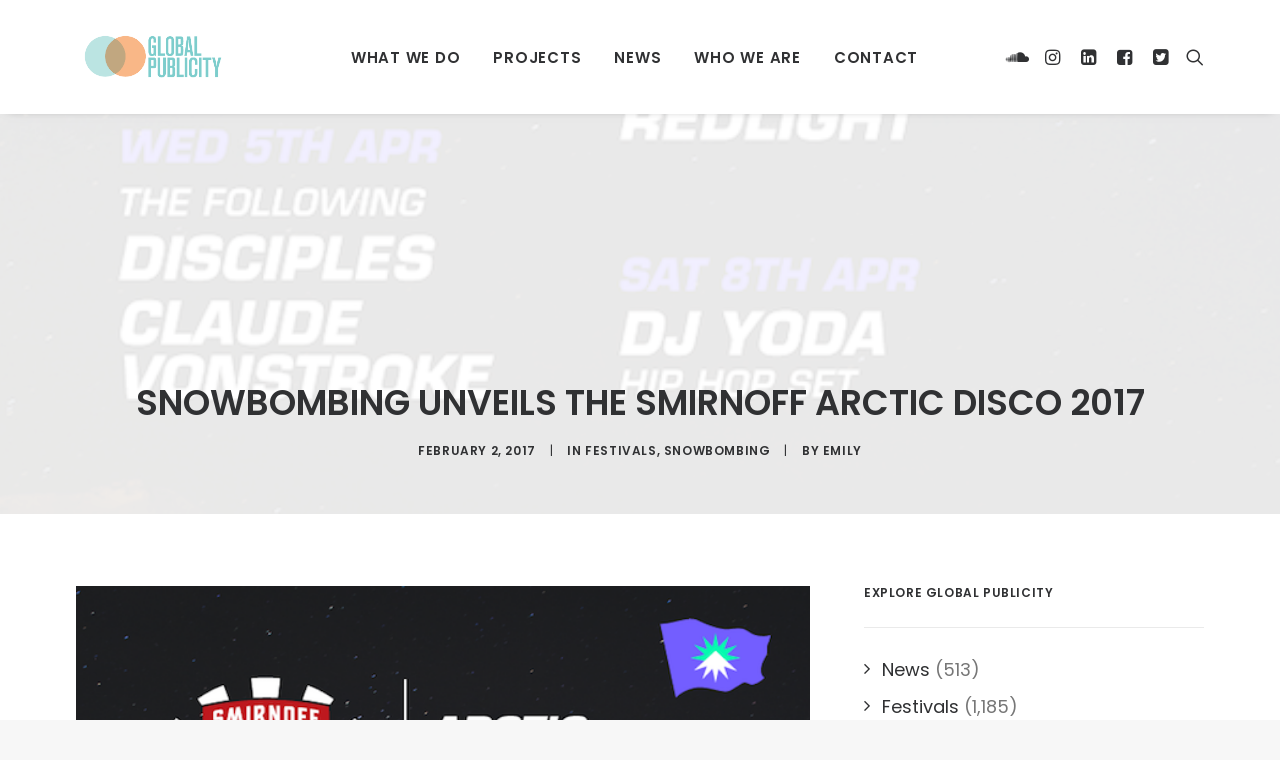

--- FILE ---
content_type: text/html; charset=UTF-8
request_url: http://www.globalpublicity.co.uk/snowbombing-unveils-smirnoff-arctic-disco-2017/
body_size: 19107
content:
<!DOCTYPE html>
<html class="no-touch" lang="en-GB" xmlns="http://www.w3.org/1999/xhtml">
<head>
<meta http-equiv="Content-Type" content="text/html; charset=UTF-8">
<meta name="viewport" content="width=device-width, initial-scale=1">
<link rel="profile" href="http://gmpg.org/xfn/11">
<link rel="pingback" href="http://www.globalpublicity.co.uk/xmlrpc.php">
<meta name='robots' content='index, follow, max-image-preview:large, max-snippet:-1, max-video-preview:-1' />
	<style>img:is([sizes="auto" i], [sizes^="auto," i]) { contain-intrinsic-size: 3000px 1500px }</style>
	
	<!-- This site is optimized with the Yoast SEO plugin v24.9 - https://yoast.com/wordpress/plugins/seo/ -->
	<title>SNOWBOMBING UNVEILS THE SMIRNOFF ARCTIC DISCO 2017 - Global Publicity</title>
	<link rel="canonical" href="http://www.globalpublicity.co.uk/snowbombing-unveils-smirnoff-arctic-disco-2017/" />
	<meta property="og:locale" content="en_GB" />
	<meta property="og:type" content="article" />
	<meta property="og:title" content="SNOWBOMBING UNVEILS THE SMIRNOFF ARCTIC DISCO 2017 - Global Publicity" />
	<meta property="og:description" content="Ever danced inside an igloo with the stars as your canvas and the world’s greatest DJs as your soundtrack? The [&hellip;]" />
	<meta property="og:url" content="http://www.globalpublicity.co.uk/snowbombing-unveils-smirnoff-arctic-disco-2017/" />
	<meta property="og:site_name" content="Global Publicity" />
	<meta property="article:publisher" content="https://www.facebook.com/globalpublicity" />
	<meta property="article:published_time" content="2017-02-02T13:52:30+00:00" />
	<meta property="article:modified_time" content="2017-02-08T19:12:20+00:00" />
	<meta property="og:image" content="http://www.globalpublicity.co.uk/wp-content/uploads/2017/02/SMIRNOFF-DISCO-TIMES-1000X700-V9.png" />
	<meta property="og:image:width" content="600" />
	<meta property="og:image:height" content="857" />
	<meta property="og:image:type" content="image/png" />
	<meta name="author" content="Emily" />
	<meta name="twitter:card" content="summary_large_image" />
	<meta name="twitter:creator" content="@globalpublicity" />
	<meta name="twitter:site" content="@globalpublicity" />
	<meta name="twitter:label1" content="Written by" />
	<meta name="twitter:data1" content="Emily" />
	<meta name="twitter:label2" content="Estimated reading time" />
	<meta name="twitter:data2" content="6 minutes" />
	<script type="application/ld+json" class="yoast-schema-graph">{"@context":"https://schema.org","@graph":[{"@type":"WebPage","@id":"http://www.globalpublicity.co.uk/snowbombing-unveils-smirnoff-arctic-disco-2017/","url":"http://www.globalpublicity.co.uk/snowbombing-unveils-smirnoff-arctic-disco-2017/","name":"SNOWBOMBING UNVEILS THE SMIRNOFF ARCTIC DISCO 2017 - Global Publicity","isPartOf":{"@id":"http://www.globalpublicity.co.uk/#website"},"primaryImageOfPage":{"@id":"http://www.globalpublicity.co.uk/snowbombing-unveils-smirnoff-arctic-disco-2017/#primaryimage"},"image":{"@id":"http://www.globalpublicity.co.uk/snowbombing-unveils-smirnoff-arctic-disco-2017/#primaryimage"},"thumbnailUrl":"http://www.globalpublicity.co.uk/wp-content/uploads/2017/02/SMIRNOFF-DISCO-TIMES-1000X700-V9.png","datePublished":"2017-02-02T13:52:30+00:00","dateModified":"2017-02-08T19:12:20+00:00","author":{"@id":"http://www.globalpublicity.co.uk/#/schema/person/e02a37dc668553957179ac434275a742"},"breadcrumb":{"@id":"http://www.globalpublicity.co.uk/snowbombing-unveils-smirnoff-arctic-disco-2017/#breadcrumb"},"inLanguage":"en-GB","potentialAction":[{"@type":"ReadAction","target":["http://www.globalpublicity.co.uk/snowbombing-unveils-smirnoff-arctic-disco-2017/"]}]},{"@type":"ImageObject","inLanguage":"en-GB","@id":"http://www.globalpublicity.co.uk/snowbombing-unveils-smirnoff-arctic-disco-2017/#primaryimage","url":"http://www.globalpublicity.co.uk/wp-content/uploads/2017/02/SMIRNOFF-DISCO-TIMES-1000X700-V9.png","contentUrl":"http://www.globalpublicity.co.uk/wp-content/uploads/2017/02/SMIRNOFF-DISCO-TIMES-1000X700-V9.png","width":600,"height":857},{"@type":"BreadcrumbList","@id":"http://www.globalpublicity.co.uk/snowbombing-unveils-smirnoff-arctic-disco-2017/#breadcrumb","itemListElement":[{"@type":"ListItem","position":1,"name":"Home","item":"http://www.globalpublicity.co.uk/"},{"@type":"ListItem","position":2,"name":"SNOWBOMBING UNVEILS THE SMIRNOFF ARCTIC DISCO 2017"}]},{"@type":"WebSite","@id":"http://www.globalpublicity.co.uk/#website","url":"http://www.globalpublicity.co.uk/","name":"Global Publicity","description":"Worldwide PR and communications for music, festivals and events","potentialAction":[{"@type":"SearchAction","target":{"@type":"EntryPoint","urlTemplate":"http://www.globalpublicity.co.uk/?s={search_term_string}"},"query-input":{"@type":"PropertyValueSpecification","valueRequired":true,"valueName":"search_term_string"}}],"inLanguage":"en-GB"},{"@type":"Person","@id":"http://www.globalpublicity.co.uk/#/schema/person/e02a37dc668553957179ac434275a742","name":"Emily","url":"http://www.globalpublicity.co.uk/author/emilyglobalpublicity-co-uk/"}]}</script>
	<!-- / Yoast SEO plugin. -->


<link rel='dns-prefetch' href='//fonts.googleapis.com' />
<link rel="alternate" type="application/rss+xml" title="Global Publicity &raquo; Feed" href="http://www.globalpublicity.co.uk/feed/" />
<link rel="alternate" type="application/rss+xml" title="Global Publicity &raquo; Comments Feed" href="http://www.globalpublicity.co.uk/comments/feed/" />
<script type="text/javascript">
/* <![CDATA[ */
window._wpemojiSettings = {"baseUrl":"https:\/\/s.w.org\/images\/core\/emoji\/15.0.3\/72x72\/","ext":".png","svgUrl":"https:\/\/s.w.org\/images\/core\/emoji\/15.0.3\/svg\/","svgExt":".svg","source":{"concatemoji":"http:\/\/www.globalpublicity.co.uk\/wp-includes\/js\/wp-emoji-release.min.js?ver=6.7.4"}};
/*! This file is auto-generated */
!function(i,n){var o,s,e;function c(e){try{var t={supportTests:e,timestamp:(new Date).valueOf()};sessionStorage.setItem(o,JSON.stringify(t))}catch(e){}}function p(e,t,n){e.clearRect(0,0,e.canvas.width,e.canvas.height),e.fillText(t,0,0);var t=new Uint32Array(e.getImageData(0,0,e.canvas.width,e.canvas.height).data),r=(e.clearRect(0,0,e.canvas.width,e.canvas.height),e.fillText(n,0,0),new Uint32Array(e.getImageData(0,0,e.canvas.width,e.canvas.height).data));return t.every(function(e,t){return e===r[t]})}function u(e,t,n){switch(t){case"flag":return n(e,"\ud83c\udff3\ufe0f\u200d\u26a7\ufe0f","\ud83c\udff3\ufe0f\u200b\u26a7\ufe0f")?!1:!n(e,"\ud83c\uddfa\ud83c\uddf3","\ud83c\uddfa\u200b\ud83c\uddf3")&&!n(e,"\ud83c\udff4\udb40\udc67\udb40\udc62\udb40\udc65\udb40\udc6e\udb40\udc67\udb40\udc7f","\ud83c\udff4\u200b\udb40\udc67\u200b\udb40\udc62\u200b\udb40\udc65\u200b\udb40\udc6e\u200b\udb40\udc67\u200b\udb40\udc7f");case"emoji":return!n(e,"\ud83d\udc26\u200d\u2b1b","\ud83d\udc26\u200b\u2b1b")}return!1}function f(e,t,n){var r="undefined"!=typeof WorkerGlobalScope&&self instanceof WorkerGlobalScope?new OffscreenCanvas(300,150):i.createElement("canvas"),a=r.getContext("2d",{willReadFrequently:!0}),o=(a.textBaseline="top",a.font="600 32px Arial",{});return e.forEach(function(e){o[e]=t(a,e,n)}),o}function t(e){var t=i.createElement("script");t.src=e,t.defer=!0,i.head.appendChild(t)}"undefined"!=typeof Promise&&(o="wpEmojiSettingsSupports",s=["flag","emoji"],n.supports={everything:!0,everythingExceptFlag:!0},e=new Promise(function(e){i.addEventListener("DOMContentLoaded",e,{once:!0})}),new Promise(function(t){var n=function(){try{var e=JSON.parse(sessionStorage.getItem(o));if("object"==typeof e&&"number"==typeof e.timestamp&&(new Date).valueOf()<e.timestamp+604800&&"object"==typeof e.supportTests)return e.supportTests}catch(e){}return null}();if(!n){if("undefined"!=typeof Worker&&"undefined"!=typeof OffscreenCanvas&&"undefined"!=typeof URL&&URL.createObjectURL&&"undefined"!=typeof Blob)try{var e="postMessage("+f.toString()+"("+[JSON.stringify(s),u.toString(),p.toString()].join(",")+"));",r=new Blob([e],{type:"text/javascript"}),a=new Worker(URL.createObjectURL(r),{name:"wpTestEmojiSupports"});return void(a.onmessage=function(e){c(n=e.data),a.terminate(),t(n)})}catch(e){}c(n=f(s,u,p))}t(n)}).then(function(e){for(var t in e)n.supports[t]=e[t],n.supports.everything=n.supports.everything&&n.supports[t],"flag"!==t&&(n.supports.everythingExceptFlag=n.supports.everythingExceptFlag&&n.supports[t]);n.supports.everythingExceptFlag=n.supports.everythingExceptFlag&&!n.supports.flag,n.DOMReady=!1,n.readyCallback=function(){n.DOMReady=!0}}).then(function(){return e}).then(function(){var e;n.supports.everything||(n.readyCallback(),(e=n.source||{}).concatemoji?t(e.concatemoji):e.wpemoji&&e.twemoji&&(t(e.twemoji),t(e.wpemoji)))}))}((window,document),window._wpemojiSettings);
/* ]]> */
</script>
<style id='wp-emoji-styles-inline-css' type='text/css'>

	img.wp-smiley, img.emoji {
		display: inline !important;
		border: none !important;
		box-shadow: none !important;
		height: 1em !important;
		width: 1em !important;
		margin: 0 0.07em !important;
		vertical-align: -0.1em !important;
		background: none !important;
		padding: 0 !important;
	}
</style>
<link rel='stylesheet' id='wp-block-library-css' href='http://www.globalpublicity.co.uk/wp-includes/css/dist/block-library/style.min.css?ver=6.7.4' type='text/css' media='all' />
<style id='classic-theme-styles-inline-css' type='text/css'>
/*! This file is auto-generated */
.wp-block-button__link{color:#fff;background-color:#32373c;border-radius:9999px;box-shadow:none;text-decoration:none;padding:calc(.667em + 2px) calc(1.333em + 2px);font-size:1.125em}.wp-block-file__button{background:#32373c;color:#fff;text-decoration:none}
</style>
<style id='global-styles-inline-css' type='text/css'>
:root{--wp--preset--aspect-ratio--square: 1;--wp--preset--aspect-ratio--4-3: 4/3;--wp--preset--aspect-ratio--3-4: 3/4;--wp--preset--aspect-ratio--3-2: 3/2;--wp--preset--aspect-ratio--2-3: 2/3;--wp--preset--aspect-ratio--16-9: 16/9;--wp--preset--aspect-ratio--9-16: 9/16;--wp--preset--color--black: #000000;--wp--preset--color--cyan-bluish-gray: #abb8c3;--wp--preset--color--white: #ffffff;--wp--preset--color--pale-pink: #f78da7;--wp--preset--color--vivid-red: #cf2e2e;--wp--preset--color--luminous-vivid-orange: #ff6900;--wp--preset--color--luminous-vivid-amber: #fcb900;--wp--preset--color--light-green-cyan: #7bdcb5;--wp--preset--color--vivid-green-cyan: #00d084;--wp--preset--color--pale-cyan-blue: #8ed1fc;--wp--preset--color--vivid-cyan-blue: #0693e3;--wp--preset--color--vivid-purple: #9b51e0;--wp--preset--gradient--vivid-cyan-blue-to-vivid-purple: linear-gradient(135deg,rgba(6,147,227,1) 0%,rgb(155,81,224) 100%);--wp--preset--gradient--light-green-cyan-to-vivid-green-cyan: linear-gradient(135deg,rgb(122,220,180) 0%,rgb(0,208,130) 100%);--wp--preset--gradient--luminous-vivid-amber-to-luminous-vivid-orange: linear-gradient(135deg,rgba(252,185,0,1) 0%,rgba(255,105,0,1) 100%);--wp--preset--gradient--luminous-vivid-orange-to-vivid-red: linear-gradient(135deg,rgba(255,105,0,1) 0%,rgb(207,46,46) 100%);--wp--preset--gradient--very-light-gray-to-cyan-bluish-gray: linear-gradient(135deg,rgb(238,238,238) 0%,rgb(169,184,195) 100%);--wp--preset--gradient--cool-to-warm-spectrum: linear-gradient(135deg,rgb(74,234,220) 0%,rgb(151,120,209) 20%,rgb(207,42,186) 40%,rgb(238,44,130) 60%,rgb(251,105,98) 80%,rgb(254,248,76) 100%);--wp--preset--gradient--blush-light-purple: linear-gradient(135deg,rgb(255,206,236) 0%,rgb(152,150,240) 100%);--wp--preset--gradient--blush-bordeaux: linear-gradient(135deg,rgb(254,205,165) 0%,rgb(254,45,45) 50%,rgb(107,0,62) 100%);--wp--preset--gradient--luminous-dusk: linear-gradient(135deg,rgb(255,203,112) 0%,rgb(199,81,192) 50%,rgb(65,88,208) 100%);--wp--preset--gradient--pale-ocean: linear-gradient(135deg,rgb(255,245,203) 0%,rgb(182,227,212) 50%,rgb(51,167,181) 100%);--wp--preset--gradient--electric-grass: linear-gradient(135deg,rgb(202,248,128) 0%,rgb(113,206,126) 100%);--wp--preset--gradient--midnight: linear-gradient(135deg,rgb(2,3,129) 0%,rgb(40,116,252) 100%);--wp--preset--font-size--small: 13px;--wp--preset--font-size--medium: 20px;--wp--preset--font-size--large: 36px;--wp--preset--font-size--x-large: 42px;--wp--preset--spacing--20: 0.44rem;--wp--preset--spacing--30: 0.67rem;--wp--preset--spacing--40: 1rem;--wp--preset--spacing--50: 1.5rem;--wp--preset--spacing--60: 2.25rem;--wp--preset--spacing--70: 3.38rem;--wp--preset--spacing--80: 5.06rem;--wp--preset--shadow--natural: 6px 6px 9px rgba(0, 0, 0, 0.2);--wp--preset--shadow--deep: 12px 12px 50px rgba(0, 0, 0, 0.4);--wp--preset--shadow--sharp: 6px 6px 0px rgba(0, 0, 0, 0.2);--wp--preset--shadow--outlined: 6px 6px 0px -3px rgba(255, 255, 255, 1), 6px 6px rgba(0, 0, 0, 1);--wp--preset--shadow--crisp: 6px 6px 0px rgba(0, 0, 0, 1);}:where(.is-layout-flex){gap: 0.5em;}:where(.is-layout-grid){gap: 0.5em;}body .is-layout-flex{display: flex;}.is-layout-flex{flex-wrap: wrap;align-items: center;}.is-layout-flex > :is(*, div){margin: 0;}body .is-layout-grid{display: grid;}.is-layout-grid > :is(*, div){margin: 0;}:where(.wp-block-columns.is-layout-flex){gap: 2em;}:where(.wp-block-columns.is-layout-grid){gap: 2em;}:where(.wp-block-post-template.is-layout-flex){gap: 1.25em;}:where(.wp-block-post-template.is-layout-grid){gap: 1.25em;}.has-black-color{color: var(--wp--preset--color--black) !important;}.has-cyan-bluish-gray-color{color: var(--wp--preset--color--cyan-bluish-gray) !important;}.has-white-color{color: var(--wp--preset--color--white) !important;}.has-pale-pink-color{color: var(--wp--preset--color--pale-pink) !important;}.has-vivid-red-color{color: var(--wp--preset--color--vivid-red) !important;}.has-luminous-vivid-orange-color{color: var(--wp--preset--color--luminous-vivid-orange) !important;}.has-luminous-vivid-amber-color{color: var(--wp--preset--color--luminous-vivid-amber) !important;}.has-light-green-cyan-color{color: var(--wp--preset--color--light-green-cyan) !important;}.has-vivid-green-cyan-color{color: var(--wp--preset--color--vivid-green-cyan) !important;}.has-pale-cyan-blue-color{color: var(--wp--preset--color--pale-cyan-blue) !important;}.has-vivid-cyan-blue-color{color: var(--wp--preset--color--vivid-cyan-blue) !important;}.has-vivid-purple-color{color: var(--wp--preset--color--vivid-purple) !important;}.has-black-background-color{background-color: var(--wp--preset--color--black) !important;}.has-cyan-bluish-gray-background-color{background-color: var(--wp--preset--color--cyan-bluish-gray) !important;}.has-white-background-color{background-color: var(--wp--preset--color--white) !important;}.has-pale-pink-background-color{background-color: var(--wp--preset--color--pale-pink) !important;}.has-vivid-red-background-color{background-color: var(--wp--preset--color--vivid-red) !important;}.has-luminous-vivid-orange-background-color{background-color: var(--wp--preset--color--luminous-vivid-orange) !important;}.has-luminous-vivid-amber-background-color{background-color: var(--wp--preset--color--luminous-vivid-amber) !important;}.has-light-green-cyan-background-color{background-color: var(--wp--preset--color--light-green-cyan) !important;}.has-vivid-green-cyan-background-color{background-color: var(--wp--preset--color--vivid-green-cyan) !important;}.has-pale-cyan-blue-background-color{background-color: var(--wp--preset--color--pale-cyan-blue) !important;}.has-vivid-cyan-blue-background-color{background-color: var(--wp--preset--color--vivid-cyan-blue) !important;}.has-vivid-purple-background-color{background-color: var(--wp--preset--color--vivid-purple) !important;}.has-black-border-color{border-color: var(--wp--preset--color--black) !important;}.has-cyan-bluish-gray-border-color{border-color: var(--wp--preset--color--cyan-bluish-gray) !important;}.has-white-border-color{border-color: var(--wp--preset--color--white) !important;}.has-pale-pink-border-color{border-color: var(--wp--preset--color--pale-pink) !important;}.has-vivid-red-border-color{border-color: var(--wp--preset--color--vivid-red) !important;}.has-luminous-vivid-orange-border-color{border-color: var(--wp--preset--color--luminous-vivid-orange) !important;}.has-luminous-vivid-amber-border-color{border-color: var(--wp--preset--color--luminous-vivid-amber) !important;}.has-light-green-cyan-border-color{border-color: var(--wp--preset--color--light-green-cyan) !important;}.has-vivid-green-cyan-border-color{border-color: var(--wp--preset--color--vivid-green-cyan) !important;}.has-pale-cyan-blue-border-color{border-color: var(--wp--preset--color--pale-cyan-blue) !important;}.has-vivid-cyan-blue-border-color{border-color: var(--wp--preset--color--vivid-cyan-blue) !important;}.has-vivid-purple-border-color{border-color: var(--wp--preset--color--vivid-purple) !important;}.has-vivid-cyan-blue-to-vivid-purple-gradient-background{background: var(--wp--preset--gradient--vivid-cyan-blue-to-vivid-purple) !important;}.has-light-green-cyan-to-vivid-green-cyan-gradient-background{background: var(--wp--preset--gradient--light-green-cyan-to-vivid-green-cyan) !important;}.has-luminous-vivid-amber-to-luminous-vivid-orange-gradient-background{background: var(--wp--preset--gradient--luminous-vivid-amber-to-luminous-vivid-orange) !important;}.has-luminous-vivid-orange-to-vivid-red-gradient-background{background: var(--wp--preset--gradient--luminous-vivid-orange-to-vivid-red) !important;}.has-very-light-gray-to-cyan-bluish-gray-gradient-background{background: var(--wp--preset--gradient--very-light-gray-to-cyan-bluish-gray) !important;}.has-cool-to-warm-spectrum-gradient-background{background: var(--wp--preset--gradient--cool-to-warm-spectrum) !important;}.has-blush-light-purple-gradient-background{background: var(--wp--preset--gradient--blush-light-purple) !important;}.has-blush-bordeaux-gradient-background{background: var(--wp--preset--gradient--blush-bordeaux) !important;}.has-luminous-dusk-gradient-background{background: var(--wp--preset--gradient--luminous-dusk) !important;}.has-pale-ocean-gradient-background{background: var(--wp--preset--gradient--pale-ocean) !important;}.has-electric-grass-gradient-background{background: var(--wp--preset--gradient--electric-grass) !important;}.has-midnight-gradient-background{background: var(--wp--preset--gradient--midnight) !important;}.has-small-font-size{font-size: var(--wp--preset--font-size--small) !important;}.has-medium-font-size{font-size: var(--wp--preset--font-size--medium) !important;}.has-large-font-size{font-size: var(--wp--preset--font-size--large) !important;}.has-x-large-font-size{font-size: var(--wp--preset--font-size--x-large) !important;}
:where(.wp-block-post-template.is-layout-flex){gap: 1.25em;}:where(.wp-block-post-template.is-layout-grid){gap: 1.25em;}
:where(.wp-block-columns.is-layout-flex){gap: 2em;}:where(.wp-block-columns.is-layout-grid){gap: 2em;}
:root :where(.wp-block-pullquote){font-size: 1.5em;line-height: 1.6;}
</style>
<link rel='stylesheet' id='contact-form-7-css' href='http://www.globalpublicity.co.uk/wp-content/plugins/contact-form-7/includes/css/styles.css?ver=5.5' type='text/css' media='all' />
<link rel='stylesheet' id='tp_twitter_plugin_css-css' href='http://www.globalpublicity.co.uk/wp-content/plugins/recent-tweets-widget/tp_twitter_plugin.css?ver=1.0' type='text/css' media='screen' />
<link rel='stylesheet' id='uncodefont-google-css' href='//fonts.googleapis.com/css?family=Poppins%3A100%2C100italic%2C200%2C200italic%2C300%2C300italic%2Cregular%2Citalic%2C500%2C500italic%2C600%2C600italic%2C700%2C700italic%2C800%2C800italic%2C900%2C900italic%7CRoboto%3A100%2C100italic%2C300%2C300italic%2Cregular%2Citalic%2C500%2C500italic%2C700%2C700italic%2C900%2C900italic%7CNunito%3A200%2C200italic%2C300%2C300italic%2Cregular%2Citalic%2C600%2C600italic%2C700%2C700italic%2C800%2C800italic%2C900%2C900italic&#038;subset=devanagari%2Clatin%2Clatin-ext%2Ccyrillic%2Ccyrillic-ext%2Cgreek%2Cgreek-ext%2Cvietnamese&#038;ver=2.8.10' type='text/css' media='all' />
<link rel='stylesheet' id='uncode-style-css' href='http://www.globalpublicity.co.uk/wp-content/themes/uncode/library/css/style.css?ver=470852159' type='text/css' media='all' />
<style id='uncode-style-inline-css' type='text/css'>

@media (min-width: 960px) { .limit-width { max-width: 1200px; margin: auto;}}
.menu-primary ul.menu-smart > li > a, .menu-primary ul.menu-smart li.dropdown > a, .menu-primary ul.menu-smart li.mega-menu > a, .vmenu-container ul.menu-smart > li > a, .vmenu-container ul.menu-smart li.dropdown > a { text-transform: uppercase; }
#changer-back-color { transition: background-color 1000ms cubic-bezier(0.25, 1, 0.5, 1) !important; } #changer-back-color > div { transition: opacity 1000ms cubic-bezier(0.25, 1, 0.5, 1) !important; } body.bg-changer-init.disable-hover .main-wrapper .style-light,  body.bg-changer-init.disable-hover .main-wrapper .style-light h1,  body.bg-changer-init.disable-hover .main-wrapper .style-light h2, body.bg-changer-init.disable-hover .main-wrapper .style-light h3, body.bg-changer-init.disable-hover .main-wrapper .style-light h4, body.bg-changer-init.disable-hover .main-wrapper .style-light h5, body.bg-changer-init.disable-hover .main-wrapper .style-light h6, body.bg-changer-init.disable-hover .main-wrapper .style-light a, body.bg-changer-init.disable-hover .main-wrapper .style-dark, body.bg-changer-init.disable-hover .main-wrapper .style-dark h1, body.bg-changer-init.disable-hover .main-wrapper .style-dark h2, body.bg-changer-init.disable-hover .main-wrapper .style-dark h3, body.bg-changer-init.disable-hover .main-wrapper .style-dark h4, body.bg-changer-init.disable-hover .main-wrapper .style-dark h5, body.bg-changer-init.disable-hover .main-wrapper .style-dark h6, body.bg-changer-init.disable-hover .main-wrapper .style-dark a { transition: color 1000ms cubic-bezier(0.25, 1, 0.5, 1) !important; }
</style>
<link rel='stylesheet' id='uncode-icons-css' href='http://www.globalpublicity.co.uk/wp-content/themes/uncode/library/css/uncode-icons.css?ver=470852159' type='text/css' media='all' />
<link rel='stylesheet' id='uncode-custom-style-css' href='http://www.globalpublicity.co.uk/wp-content/themes/uncode/library/css/style-custom.css?ver=470852159' type='text/css' media='all' />
<script type="text/javascript" src="/wp-content/themes/uncode/library/js/ai-uncode.js" id="uncodeAI" data-home="/" data-path="/" data-breakpoints-images="258,516,720,1032,1440,2064,2880" id="ai-uncode-js"></script>
<script type="text/javascript" id="uncode-init-js-extra">
/* <![CDATA[ */
var SiteParameters = {"days":"days","hours":"hours","minutes":"minutes","seconds":"seconds","constant_scroll":"on","scroll_speed":"2","parallax_factor":"0.25","loading":"Loading\u2026","slide_name":"slide","slide_footer":"footer","ajax_url":"http:\/\/www.globalpublicity.co.uk\/wp-admin\/admin-ajax.php","nonce_adaptive_images":"8f3538c283","nonce_srcset_async":"9608b7de2e","enable_debug":"","block_mobile_videos":"","is_frontend_editor":"","main_width":["1200","px"],"mobile_parallax_allowed":"","listen_for_screen_update":"1","wireframes_plugin_active":"1","sticky_elements":"off","resize_quality":"90","register_metadata":"","bg_changer_time":"1000","update_wc_fragments":"1","optimize_shortpixel_image":"","menu_mobile_offcanvas_gap":"45","custom_cursor_selector":"[href], .trigger-overlay, .owl-next, .owl-prev, .owl-dot, input[type=\"submit\"], input[type=\"checkbox\"], button[type=\"submit\"], a[class^=\"ilightbox\"], .ilightbox-thumbnail, .ilightbox-prev, .ilightbox-next, .overlay-close, .unmodal-close, .qty-inset > span, .share-button li, .uncode-post-titles .tmb.tmb-click-area, .btn-link, .tmb-click-row .t-inside, .lg-outer button, .lg-thumb img, a[data-lbox], .uncode-close-offcanvas-overlay","mobile_parallax_animation":"","lbox_enhanced":"","native_media_player":"","vimeoPlayerParams":"?autoplay=0","ajax_filter_key_search":"key","ajax_filter_key_unfilter":"unfilter","index_pagination_disable_scroll":"","index_pagination_scroll_to":"","uncode_wc_popup_cart_qty":"","uncode_adaptive":"1","ai_breakpoints":"258,516,720,1032,1440,2064,2880"};
/* ]]> */
</script>
<script type="text/javascript" src="http://www.globalpublicity.co.uk/wp-content/themes/uncode/library/js/init.js?ver=470852159" id="uncode-init-js"></script>
<script type="text/javascript" src="http://www.globalpublicity.co.uk/wp-includes/js/jquery/jquery.min.js?ver=3.7.1" id="jquery-core-js"></script>
<script type="text/javascript" src="http://www.globalpublicity.co.uk/wp-includes/js/jquery/jquery-migrate.min.js?ver=3.4.1" id="jquery-migrate-js"></script>
<script></script><link rel="https://api.w.org/" href="http://www.globalpublicity.co.uk/wp-json/" /><link rel="alternate" title="JSON" type="application/json" href="http://www.globalpublicity.co.uk/wp-json/wp/v2/posts/8360" /><link rel="EditURI" type="application/rsd+xml" title="RSD" href="http://www.globalpublicity.co.uk/xmlrpc.php?rsd" />
<meta name="generator" content="WordPress 6.7.4" />
<link rel='shortlink' href='http://www.globalpublicity.co.uk/?p=8360' />
<link rel="alternate" title="oEmbed (JSON)" type="application/json+oembed" href="http://www.globalpublicity.co.uk/wp-json/oembed/1.0/embed?url=http%3A%2F%2Fwww.globalpublicity.co.uk%2Fsnowbombing-unveils-smirnoff-arctic-disco-2017%2F" />
<link rel="alternate" title="oEmbed (XML)" type="text/xml+oembed" href="http://www.globalpublicity.co.uk/wp-json/oembed/1.0/embed?url=http%3A%2F%2Fwww.globalpublicity.co.uk%2Fsnowbombing-unveils-smirnoff-arctic-disco-2017%2F&#038;format=xml" />
<noscript><style> .wpb_animate_when_almost_visible { opacity: 1; }</style></noscript></head>
<body class="post-template-default single single-post postid-8360 single-format-video  style-color-lxmt-bg group-blog hormenu-position-left hmenu hmenu-position-center header-full-width main-center-align menu-mobile-transparent menu-mobile-default mobile-parallax-not-allowed ilb-no-bounce unreg qw-body-scroll-disabled no-qty-fx wpb-js-composer js-comp-ver-8.3.1 vc_responsive" data-border="0">
		<div id="vh_layout_help"></div><div class="body-borders" data-border="0"><div class="top-border body-border-shadow"></div><div class="right-border body-border-shadow"></div><div class="bottom-border body-border-shadow"></div><div class="left-border body-border-shadow"></div><div class="top-border style-light-bg"></div><div class="right-border style-light-bg"></div><div class="bottom-border style-light-bg"></div><div class="left-border style-light-bg"></div></div>	<div class="box-wrapper">
		<div class="box-container">
		<script type="text/javascript" id="initBox">UNCODE.initBox();</script>
		<div class="menu-wrapper">
													
													<header id="masthead" class="navbar menu-primary menu-light submenu-light style-light-original menu-with-logo">
														<div class="menu-container style-color-xsdn-bg menu-no-borders menu-shadows">
															<div class="row-menu limit-width">
																<div class="row-menu-inner">
																	<div id="logo-container-mobile" class="col-lg-0 logo-container middle">
																		<div id="main-logo" class="navbar-header style-light">
																			<a href="http://www.globalpublicity.co.uk/" class="navbar-brand" data-minheight="20" aria-label="Global Publicity"><div class="logo-image main-logo logo-skinnable" data-maxheight="60" style="height: 60px;"><img fetchpriority="high" decoding="async" src="http://www.globalpublicity.co.uk/wp-content/uploads/2016/01/GP-Logo-Finals-01.png" alt="GP-Logo" width="595" height="235" class="img-responsive" /></div></a>
																		</div>
																		<div class="mmb-container"><div class="mobile-additional-icons"></div><div class="mobile-menu-button mobile-menu-button-light lines-button"><span class="lines"><span></span></span></div></div>
																	</div>
																	<div class="col-lg-12 main-menu-container middle">
																		<div class="menu-horizontal">
																			<div class="menu-horizontal-inner">
																				<div class="nav navbar-nav navbar-main navbar-nav-first"><ul id="menu-main-menu" class="menu-primary-inner menu-smart sm"><li id="menu-item-6137" class="menu-item menu-item-type-post_type menu-item-object-page menu-item-6137 menu-item-link"><a title="What We Do" href="http://www.globalpublicity.co.uk/what-we-do/">What We Do<i class="fa fa-angle-right fa-dropdown"></i></a></li>
<li id="menu-item-6138" class="menu-item menu-item-type-post_type menu-item-object-page menu-item-6138 menu-item-link"><a title="Projects" href="http://www.globalpublicity.co.uk/projects/">Projects<i class="fa fa-angle-right fa-dropdown"></i></a></li>
<li id="menu-item-6135" class="menu-item menu-item-type-post_type menu-item-object-page menu-item-6135 menu-item-link"><a title="News" href="http://www.globalpublicity.co.uk/news/">News<i class="fa fa-angle-right fa-dropdown"></i></a></li>
<li id="menu-item-8692" class="menu-item menu-item-type-post_type menu-item-object-page menu-item-8692 menu-item-link"><a title="Who We Are" href="http://www.globalpublicity.co.uk/us/">Who We Are<i class="fa fa-angle-right fa-dropdown"></i></a></li>
<li id="menu-item-6136" class="menu-item menu-item-type-post_type menu-item-object-page menu-item-6136 menu-item-link"><a title="Contact" href="http://www.globalpublicity.co.uk/contact/">Contact<i class="fa fa-angle-right fa-dropdown"></i></a></li>
</ul></div><div class="uncode-close-offcanvas-mobile lines-button close navbar-mobile-el"><span class="lines"></span></div><div class="nav navbar-nav navbar-nav-last navbar-extra-icons"><ul class="menu-smart sm menu-icons menu-smart-social"><li class="menu-item-link social-icon tablet-hidden mobile-hidden social-321766"><a href="https://soundcloud.com/globalpublicity" class="social-menu-link" target="_blank"><i class="fa fa-soundcloud"></i></a></li><li class="menu-item-link social-icon tablet-hidden mobile-hidden social-670001"><a href="http://instagram.com/globalpublicity" class="social-menu-link" target="_blank"><i class="fa fa-instagram"></i></a></li><li class="menu-item-link social-icon tablet-hidden mobile-hidden social-696812"><a href="https://www.linkedin.com/company/2196182" class="social-menu-link" target="_blank"><i class="fa fa-linkedin-square"></i></a></li><li class="menu-item-link social-icon tablet-hidden mobile-hidden social-196323"><a href="http://facebook.com/globalpublicity" class="social-menu-link" target="_blank"><i class="fa fa-facebook-square"></i></a></li><li class="menu-item-link social-icon tablet-hidden mobile-hidden social-116782"><a href="http://www.twitter.com/globalpr" class="social-menu-link" target="_blank"><i class="fa fa-twitter-square"></i></a></li><li class="menu-item-link search-icon style-light dropdown "><a href="#" class="trigger-overlay search-icon" data-area="search" data-container="box-container" aria-label="Search">
													<i class="fa fa-search3"></i><span class="desktop-hidden"><span>Search</span></span><i class="fa fa-angle-down fa-dropdown desktop-hidden"></i>
													</a><ul role="menu" class="drop-menu desktop-hidden">
														<li>
															<form class="search" method="get" action="http://www.globalpublicity.co.uk/">
																<input type="search" class="search-field no-livesearch" placeholder="Search…" value="" name="s" title="Search…" /></form>
														</li>
													</ul></li></ul></div><div class="desktop-hidden menu-accordion-secondary">
														 							</div></div>
																		</div>
																	</div>
																</div>
															</div></div>
													</header>
												</div>			<script type="text/javascript" id="fixMenuHeight">UNCODE.fixMenuHeight();</script>
			<div class="main-wrapper">
				<div class="main-container">
					<div class="page-wrapper">
						<div class="sections-container">
<div id="page-header"><div class="header-basic style-light">
													<div class="background-element header-wrapper style-color-gyho-bg header-only-text" data-height="fixed" style="height: 400px;min-height: 300px;">
													<div class="header-bg-wrapper">
											<div class="header-bg adaptive-async" style="background-image: url(http://www.globalpublicity.co.uk/wp-content/uploads/2017/02/SMIRNOFF-DISCO-TIMES-1000X700-V9-uai-258x369.png);" data-uniqueid="8366-545000" data-guid="http://www.globalpublicity.co.uk/wp-content/uploads/2017/02/SMIRNOFF-DISCO-TIMES-1000X700-V9.png" data-path="2017/02/SMIRNOFF-DISCO-TIMES-1000X700-V9.png" data-width="600" data-height="857" data-singlew="12" data-singleh="null" data-crop=""></div>
											<div class="block-bg-overlay style-color-xsdn-bg" style="opacity: 0.9;"></div>
										</div><div class="header-main-container limit-width">
															<div class="header-content header-center header-bottom header-align-center">
																<div class="header-content-inner" >
																	<h1 class="header-title font-555555 h1"><span>SNOWBOMBING UNVEILS THE SMIRNOFF ARCTIC DISCO 2017</span></h1><div class="post-info"><div class="date-info">February 2, 2017</div><div class="category-info"><span>|</span>In <a href="http://www.globalpublicity.co.uk/category/festivals/" title="View all posts in Festivals">Festivals</a>, <a href="http://www.globalpublicity.co.uk/category/festivals/snowbombing/" title="View all posts in Snowbombing">Snowbombing</a></div><div class="author-info"><span>|</span>By <a href="http://www.globalpublicity.co.uk/author/emilyglobalpublicity-co-uk/">Emily</a></div></div>
																</div>
															</div>
														</div></div>
												</div></div><script type="text/javascript">UNCODE.initHeader();</script><article id="post-8360" class="page-body style-light-bg post-8360 post type-post status-publish format-video has-post-thumbnail hentry category-festivals category-snowbombing tag-shy-fx tag-claude-vonstroke tag-arctic-disco tag-igloo tag-festival tag-super-hans tag-dj-yoda tag-snowbombing tag-redlight tag-electronic-music tag-disciples tag-festival-news-2 tag-smirnoff tag-austria tag-the-smirnoff-arctic-disco tag-gorgon-city post_format-post-format-video">
          <div class="post-wrapper">
          	<div class="post-body"><div class="row-container">
        							<div class="row row-parent un-sidebar-layout col-std-gutter double-top-padding no-bottom-padding limit-width">
												<div class="row-inner">
													<div class="col-lg-8">
											<div class="post-content style-light double-bottom-padding"><div class="post-media"><div class="tmb tmb-light tmb-content-under tmb-media-last tmb-no-bg" ><div class="t-inside" ><div class="t-entry-visual"><div class="t-entry-visual-tc"><div class="t-entry-visual-cont"><div class="dummy" style="padding-top: 143%;"></div><a tabindex="-1" href="#" class="inactive-link pushed"><div class="t-entry-visual-overlay"><div class="t-entry-visual-overlay-in "></div></div><img decoding="async" class="adaptive-async wp-image-8366" src="http://www.globalpublicity.co.uk/wp-content/uploads/2017/02/SMIRNOFF-DISCO-TIMES-1000X700-V9-uai-258x369.png" width="258" height="369" alt="" data-uniqueid="8366-991849" data-guid="http://www.globalpublicity.co.uk/wp-content/uploads/2017/02/SMIRNOFF-DISCO-TIMES-1000X700-V9.png" data-path="2017/02/SMIRNOFF-DISCO-TIMES-1000X700-V9.png" data-width="600" data-height="857" data-singlew="8" data-singleh="" data-crop="" /></a></div>
					</div>
				</div></div></div></div><p><b>Ever danced inside an igloo with the stars as your canvas and the world’s greatest DJs as your soundtrack? The Smirnoff Arctic Disco at Snowbombing festival needs to be seen to be believed. The lineups for 2017 are revealed today &#8211; choose from acts including Gorgon City, Disciples, Redlight, DJ Yoda and Super Hans!</b></p>
<p><span id="more-8360"></span></p>
<p><span style="font-weight: 400;">Set atop Mayrhofen’s mighty Ahorn mountain, the Smirnoff Arctic Disco at Snowbombing is one of the world’s most unique party venues. An ice cool igloo, 6,000 feet above sea level and a destination without equal, the Smirnoff Arctic Disco plays host to a world-class selection of DJs each night, giving 300 lucky ticket holders the chance to party at the top of the world with nothing but the sky and the stars above. Previous years have seen the likes of Carl Cox, Fatboy Slim, Nina Kraviz, Skrillex, Jackmaster, Rudimental and Idris Elba grace the icy wheels of steel and 2017 is set to be another sell out affair. Tickets are on sale now to all VIP ticket holders and will go on sale from 1pm on Friday 3rd February to all other ticket holders. Take your pick from the choices below…</span></p>
<p><span style="font-weight: 400;">Opening up proceedings on </span><b>Sunday 2nd April</b><span style="font-weight: 400;"> is Peep Show’s DJ supremo </span><b>Super Hans. </b><span style="font-weight: 400;">The mighty Hans&#8217; anarchic, hands in the air raveathon is perfect for The Smirnoff Arctic Disco and we couldn&#8217;t be more excited to welcome this bastion of excess and hedonism to our corner of the mountains. Big beats are the best, get high all the time, as the man himself would say&#8230;</span></p>
<p><span style="font-weight: 400;">London based production trio </span><b>Disciples</b><span style="font-weight: 400;"> will be bringing their club brand ‘The Following’ to The Smirnoff Arctic Disco on </span><b>Wednesday 5th April</b><span style="font-weight: 400;">. Effortlessly floating between underground dominance and mainstream success with a world conquering collaboration with Calvin Harris, the trio have formed a dedicated global fan base and The Following will see Disciples showcase themselves in ways never seen before. Joined by Dirtybird founder </span><b>Claude Vonstroke </b><span style="font-weight: 400;">who</span> <span style="font-weight: 400;">is sure to bring the party spirit.</span></p>
<p><b>Thursday 6th April </b><span style="font-weight: 400;">will see</span><b> Gorgon City</b><span style="font-weight: 400;"> bring their new </span><b>Kingdom</b><span style="font-weight: 400;"> party to Snowbombing. With multiple chart hits to their name, including the gold-selling ’Ready For Your Love’, Gorgon City’s mix of addictive basslines and big vocal hooks will get those hands in the air at The Smirnoff Arctic Disco. Bristolian DJ and producer extraordinaire </span><b>Redlight </b><span style="font-weight: 400;">also stars.</span></p>
<p><b>Saturday 8th April </b><span style="font-weight: 400;">sees </span><b>DJ Yoda</b><span style="font-weight: 400;"> take control of the decks. </span><span style="font-weight: 400;">A legendary selector and world class DJ, 2017 sees Yoda bring a fresh hip hop set to the Smirnoff Arctic Disco, with an upbeat party vibe. His shows blend classic film clips, cartoons, cult moments (and maybe even a few classic Snowbombing memories?) into one unbeatable audio-visual spectacular. DJ Yoda and Snowbombing go together like bread &amp; fondue.</span></p>
<p><span style="font-weight: 400;">With stunning views across the Zillertal Valley, beautiful sunsets, roaring fires, hot gluhwein, bouncing dancefloors and chill out areas complete with luxurious fur rugs, the Smirnoff Arctic Disco at Snowbombing is a truly once-in-a-lifetime experience. Tickets sell out fast so don’t miss your chance to party at one of the most iconic venues in global dance music. Tickets, priced at £46, are on sale now to all VIP ticket holders and from 1pm on Friday 3rd February for all other ticket holders at </span><a href="http://www.snowbombing.com"><span style="font-weight: 400;">www.snowbombing.com</span></a><span style="font-weight: 400;">. </span></p>
<p><i><span style="font-weight: 400;">“To celebrate this year’s epic festival season, Smirnoff, the world’s most popular vodka brand, is proud to be the official vodka and partner with the biggest festivals across Europe including Snowbombing, teaming up great music and great drinks to make the week one to remember.</span></i><span style="font-weight: 400;">&#8221; &#8211; </span><b>Nicholas Cornbleet &#8211; Brand Manager Smirnoff Europe / Diageo</b></p>
<p><span style="font-weight: 400;">Snowbombing takes place from </span><b>3-8 April 2017 </b><span style="font-weight: 400;">welcoming a musical roster that features many of the world’s greatest live acts &amp; DJs including</span><b> Chase and Status, Run The Jewels, Courteeners, Giggs, Blossoms, Slaves, Novelist, Andy C, Dixon, Shy FX, Grandmaster Flash, MK, Gorgon City, Hot Since 82, Cassy, Eats Everything, Monki</b><span style="font-weight: 400;"> and many more</span><b>. </b><span style="font-weight: 400;">With </span><b>igloo raves</b><span style="font-weight: 400;">, mountain top stages, enchanted </span><b>forest parties</b><span style="font-weight: 400;">, </span><b>650 km of unadulterated piste</b><span style="font-weight: 400;">, an </span><b>award-winning Snow Park</b><span style="font-weight: 400;">, </span><b>Pat Sharp’s Fun Haus, Bongo&#8217;s Bingo, House of Voga, Paragliding, the Snolympics, Cable Car-aoke, Snow Limos</b><span style="font-weight: 400;">,</span><b> Europe’s biggest fancy dress Street Party</b><span style="font-weight: 400;"> and much more, Snowbombing has redefined winter sports holidays and shown what the </span><b>ultimate alpine music festival</b><span style="font-weight: 400;"> looks and sounds like.</span></p>
<p><span style="font-weight: 400;">Book SB17 now &#8211; 5 nights accommodation and your festival wristband from just £299 +BF at </span><a href="http://www.snowbombing.com"><span style="font-weight: 400;">snowbombing.com</span></a><span style="font-weight: 400;">.</span></p>
<p style="text-align: center;"><b>SNOWBOMBING 2017<br />
</b><b>THE SMIRNOFF ARCTIC DISCO<br />
</b><i><span style="font-weight: 400;">Tickets priced at £46 are on sale now to all VIP ticket holders and from 1pm on Friday 3rd February to all other ticket holders in the &#8216;manage my booking&#8217; area of </span></i><a href="http://www.snowbombing.com"><i><span style="font-weight: 400;">www.snowbombing.com</span></i></a><i><span style="font-weight: 400;">. </span></i></p>
<p style="text-align: center;"><span style="font-weight: 400;">SUNDAY 2ND APRIL<br />
</span><span style="font-weight: 400;">SUPER HANS</span></p>
<p style="text-align: center;">WEDNESDAY 5TH APRIL &#8211; THE FOLLOWING<br />
<span style="font-weight: 400;">DISCIPLES<br />
</span><span style="font-weight: 400;">CLAUDE VONSTROKE</span></p>
<p style="text-align: center;">THURSDAY 6TH APRIL &#8211; KINGDOM<br />
<span style="font-weight: 400;">GORGON CITY<br />
</span><span style="font-weight: 400;">REDLIGHT</span></p>
<p style="text-align: center;">SATURDAY 8TH APRIL<br />
<span style="font-weight: 400;">DJ YODA (Hip Hop set)</span></p>
<p style="text-align: center;"><b>SNOWBOMBING 2017<br />
</b>3-8 APRIL 2017<br />
<span style="font-weight: 400;">MAYRHOFEN, AUSTRIA<br />
</span><span style="font-weight: 400;">BOOK NOW FROM JUST £299 (+BF)<br />
</span><a href="http://www.snowbombing.com"><span style="font-weight: 400;">SNOWBOMBING.COM</span></a></p>
<p style="text-align: center;"><b>LIVE<br />
</b>CHASE &amp; STATUS<br />
<span style="font-weight: 400;">RUN THE JEWELS  | COURTEENERS<br />
</span><span style="font-weight: 400;">GIGGS | BLOSSOMS | SLAVES<br />
</span><span style="font-weight: 400;">DE LA SOUL | NOVELIST | KINK</span></p>
<p style="text-align: center;"><b>DJ<br />
</b><span style="font-weight: 400;">ELROW </span><i><span style="font-weight: 400;">PRESENTS:<br />
</span></i><span style="font-weight: 400;">THE BRONX STREET PARTY</span></p>
<p style="text-align: center;">ANDY C | MK | GORGON CITY | GROOVE ARMADA |<br />
<span style="font-weight: 400;">DIXON | HOT SINCE 82 | EATS EVERYTHING<br />
</span><span style="font-weight: 400;">DJ KOZE | DAVID RODIGAN | DISCIPLES |<br />
</span><span style="font-weight: 400;">DUSKY | SKREAM  | PATRICK TOPPING |<br />
</span><span style="font-weight: 400;">SHY FX | MY NU LENG | MISTAJAM<br />
</span><span style="font-weight: 400;">GRANDMASTER FLASH</span></p>
<p style="text-align: center;">AMINE EDGE &amp; DANCE | CLAUDE VONSTROKE<br />
<span style="font-weight: 400;">BONDAX | REDLIGHT | JAMES ZABIELA | TODDLA T<br />
</span><span style="font-weight: 400;">RICHY AHMED | HEARTLESS CREW | ARTWORK<br />
</span><span style="font-weight: 400;">MONKI | SOLARDO | RONI SIZE | DJ ZINC<br />
</span><span style="font-weight: 400;">MIKE SKINNER | DIMENSION | MIDLAND |  GERD JANSON<br />
</span><span style="font-weight: 400;">AXEL BOMAN | WAZE &amp; ODYSSEY  | DJ YODA AV SET<br />
</span><span style="font-weight: 400;">CASSY | ALAN FITZPATRICK | BUTCH  | HUXLEY</span></p>
<p style="text-align: center;">BEN PEARCE | CITIZENN |  DOORLY  |  GOTSOME<br />
<span style="font-weight: 400;">ELI &amp; FUR | BARELY LEGAL | FUR COAT<br />
</span><span style="font-weight: 400;">DENIS SULTA | THEO KOTTIS  |  </span><span style="font-weight: 400;">TONI VARGA<br />
</span><span style="font-weight: 400;">STEFFLON DON | SUPER HANS | 1991 | MATTHIAS MEYER<br />
</span>SASSE | MELLA DEE | KC LIGHTS | RUEDE HAGELSTEIN</p>
<p style="text-align: center;">ANNA WALL | APEXAPE | DADDY NATURE<br />
<span style="font-weight: 400;">JAMIE ROY | KRISTY HARPER | LELE SACCHI | NORTH BASE<br />
</span><span style="font-weight: 400;">RAFAEL DA CRUZ | WILL TRAMP! | WE GO BANG BANG | UNCLE DUGS</span></p>
<p style="text-align: center;"><i><span style="font-weight: 400;">WITH SPECIAL APPEARANCES FROM:<br />
</span></i><span style="font-weight: 400;">MR MOTIVATOR | EDDIE THE EAGLE | PAT SHARP<br />
</span><span style="font-weight: 400;">THE DANCE-OFF  | HOUSE OF VOGA  | BONGO’S BINGO | ZELL BRASS</span></p>
<p style="text-align: center;"><span style="font-weight: 400;">IGLOO RAVES  | FOREST PARTIES  | MOUNTAIN STAGES  | POOL PARTIES<br />
</span>EUROPE’S LARGEST FESTIVAL ROAD TRIP  | AWARD WINNING SNOW PARK<br />
<span style="font-weight: 400;">100+ SPAS &amp; POOLS |  PARAGLIDING  |  SNOW LIMOS  | CABLE CAR-AOKE<br />
</span><span style="font-weight: 400;">CHAIR LIFT SPEED DATING  |  SNOLYMPICS  &amp; MORE TBA</span></p>
<p style="text-align: center;"><b>BOOK NOW<br />
</b><span style="font-weight: 400;">Festival packages including hotel and festival wristband start from </span><span style="font-weight: 400;">just £299 +BF<br />
</span><span style="font-weight: 400;">Book your place at </span><a href="http://www.snowbombing.com"><span style="font-weight: 400;">snowbombing.com</span></a></p>
<p><b>ABOUT SNOWBOMBING</b></p>
<p><span style="font-weight: 400;">Explain Snowbombing? Where to start&#8230; Mayrhofen, Austria, that’s where. Up a massive mountain 8,497 FT above ordinary! The finest ski resort in Europe, sprinkled with world class acts, insane venues (think Igloo rave, enchanted forest party, tennis club turned super club). Blue runs, black runs, beer runs. More? Add Eddie The Eagle, throw in a pool party, a celebrity butcher named ‘Hans&#8217;, whack a luxury jacuzzi on every other rooftop, stand back and survey the majesty. If it&#8217;s good enough for Mr. Motivator, it’s good enough for you. As Fatboy Slim one eloquently put it: “there’s no shared experience in the world as mental as this”.</span></p>
<p style="text-align: center;"><span style="font-weight: 400;">&#8220;The energy at Snowbombing is unreal! &#8211; </span><b>Craig David</b></p>
<p style="text-align: center;"><span style="font-weight: 400;">&#8220;There are very few events like this, it sets itself apart from 99% of festivals&#8221; &#8211; </span><b>Fatboy Slim</b></p>
<p style="text-align: center;"><span style="font-weight: 400;">“Snowbombing is always killer” &#8211; </span><b>Groove Armada</b></p>
<p style="text-align: center;"><span style="font-weight: 400;">“Snowbombing is always a coming together of like-minded party animals, from all over Europe” &#8211; </span><b>Andy C</b></p>
<p><b>CONNECT WITH SNOWBOMBING<br />
</b><a href="http://www.snowbombing.com"><span style="font-weight: 400;">http://www.snowbombing.com</span></a><span style="font-weight: 400;"><br />
</span><a href="https://www.facebook.com/snowbombing"><span style="font-weight: 400;">https://www.facebook.com/snowbombing</span></a><span style="font-weight: 400;"><br />
</span><a href="https://twitter.com/Snowbombing"><span style="font-weight: 400;">https://twitter.com/Snowbombing<br />
</span></a><a href="http://instagram.com/snowbombingofficial"><span style="font-weight: 400;">http://instagram.com/snowbombingofficial<br />
</span></a><a href="http://www.youtube.com/snowbombing"><span style="font-weight: 400;">http://www.youtube.com/snowbombing</span></a><span style="font-weight: 400;"><br />
</span><a href="https://soundcloud.com/snowbombing-festival"><span style="font-weight: 400;">https://soundcloud.com/snowbombing-festival</span></a></p>
<p><strong>PR Contact<br />
</strong><a href="mailto:clare@globalpublicity.co.uk">clare@globalpublicity.co.uk</a></p>
<div class="post-tag-share-container flex-left"><div class="widget-container post-tag-container uncont text-left"><div class="tagcloud"><a href="http://www.globalpublicity.co.uk/tag/arctic-disco/" class="tag-cloud-link tag-link-1805 tag-link-position-1" style="font-size: 11px;">Arctic Disco</a>
<a href="http://www.globalpublicity.co.uk/tag/austria/" class="tag-cloud-link tag-link-695 tag-link-position-2" style="font-size: 11px;">austria</a>
<a href="http://www.globalpublicity.co.uk/tag/claude-vonstroke/" class="tag-cloud-link tag-link-1728 tag-link-position-3" style="font-size: 11px;">Claude Vonstroke</a>
<a href="http://www.globalpublicity.co.uk/tag/disciples/" class="tag-cloud-link tag-link-1810 tag-link-position-4" style="font-size: 11px;">Disciples</a>
<a href="http://www.globalpublicity.co.uk/tag/dj-yoda/" class="tag-cloud-link tag-link-1808 tag-link-position-5" style="font-size: 11px;">DJ Yoda</a>
<a href="http://www.globalpublicity.co.uk/tag/electronic-music/" class="tag-cloud-link tag-link-234 tag-link-position-6" style="font-size: 11px;">Electronic Music</a>
<a href="http://www.globalpublicity.co.uk/tag/festival/" class="tag-cloud-link tag-link-48 tag-link-position-7" style="font-size: 11px;">festival</a>
<a href="http://www.globalpublicity.co.uk/tag/festival-news-2/" class="tag-cloud-link tag-link-470 tag-link-position-8" style="font-size: 11px;">festival news</a>
<a href="http://www.globalpublicity.co.uk/tag/gorgon-city/" class="tag-cloud-link tag-link-722 tag-link-position-9" style="font-size: 11px;">Gorgon City</a>
<a href="http://www.globalpublicity.co.uk/tag/igloo/" class="tag-cloud-link tag-link-1806 tag-link-position-10" style="font-size: 11px;">Igloo</a>
<a href="http://www.globalpublicity.co.uk/tag/redlight/" class="tag-cloud-link tag-link-1809 tag-link-position-11" style="font-size: 11px;">Redlight</a>
<a href="http://www.globalpublicity.co.uk/tag/shy-fx/" class="tag-cloud-link tag-link-1430 tag-link-position-12" style="font-size: 11px;">SHy FX</a>
<a href="http://www.globalpublicity.co.uk/tag/smirnoff/" class="tag-cloud-link tag-link-1811 tag-link-position-13" style="font-size: 11px;">Smirnoff</a>
<a href="http://www.globalpublicity.co.uk/tag/snowbombing/" class="tag-cloud-link tag-link-1243 tag-link-position-14" style="font-size: 11px;">Snowbombing</a>
<a href="http://www.globalpublicity.co.uk/tag/super-hans/" class="tag-cloud-link tag-link-1807 tag-link-position-15" style="font-size: 11px;">Super Hans</a>
<a href="http://www.globalpublicity.co.uk/tag/the-smirnoff-arctic-disco/" class="tag-cloud-link tag-link-1812 tag-link-position-16" style="font-size: 11px;">The Smirnoff Arctic Disco</a></div></div></div></div><div class="post-footer post-footer-light style-light no-top-padding double-bottom-padding"><div class="post-share">
	          						<div class="detail-container margin-auto">
													<div class="share-button share-buttons share-inline only-icon"></div>
												</div>
											</div></div>
										</div>
													<div class="col-lg-4 col-widgets-sidebar ">
														<div class="uncol style-light">
															<div class="uncoltable">
																<div class="uncell double-bottom-padding">
																	<div class="uncont">
																		<aside id="categories-2" class="widget widget_categories widget-container collapse-init sidebar-widgets"><h3 class="widget-title">EXPLORE GLOBAL PUBLICITY</h3>
			<ul>
					<li class="cat-item cat-item-1"><a href="http://www.globalpublicity.co.uk/category/news/">News</a> (513)
</li>
	<li class="cat-item cat-item-8"><a href="http://www.globalpublicity.co.uk/category/festivals/">Festivals</a> (1,185)
<ul class='children'>
	<li class="cat-item cat-item-31"><a href="http://www.globalpublicity.co.uk/category/festivals/bestfest/">B&#039;estfest</a> (11)
</li>
	<li class="cat-item cat-item-1718"><a href="http://www.globalpublicity.co.uk/category/festivals/envision-festival/">Envision Festival</a> (5)
</li>
	<li class="cat-item cat-item-2370"><a href="http://www.globalpublicity.co.uk/category/festivals/mallorca-live-festival/">Mallorca Live Festival</a> (9)
</li>
	<li class="cat-item cat-item-2371"><a href="http://www.globalpublicity.co.uk/category/festivals/superbloom/">SUPERBLOOM</a> (5)
</li>
	<li class="cat-item cat-item-34"><a href="http://www.globalpublicity.co.uk/category/festivals/kazantip-republic/">KaZantip Republic</a> (10)
</li>
	<li class="cat-item cat-item-168"><a href="http://www.globalpublicity.co.uk/category/festivals/terraneo-festival/">Terraneo Festival</a> (9)
</li>
	<li class="cat-item cat-item-677"><a href="http://www.globalpublicity.co.uk/category/festivals/wheres-the-music/">Where&#039;s the Music?</a> (13)
</li>
	<li class="cat-item cat-item-1348"><a href="http://www.globalpublicity.co.uk/category/festivals/electric-elephant/">Electric Elephant</a> (16)
</li>
	<li class="cat-item cat-item-1813"><a href="http://www.globalpublicity.co.uk/category/festivals/lowlands/">Lowlands</a> (47)
</li>
	<li class="cat-item cat-item-741"><a href="http://www.globalpublicity.co.uk/category/festivals/mysteryland/">Mysteryland</a> (40)
</li>
	<li class="cat-item cat-item-1389"><a href="http://www.globalpublicity.co.uk/category/festivals/bilbao-bbk-live/">Bilbao BBK Live</a> (26)
</li>
	<li class="cat-item cat-item-1404"><a href="http://www.globalpublicity.co.uk/category/festivals/caprices/">Caprices</a> (7)
</li>
	<li class="cat-item cat-item-1965"><a href="http://www.globalpublicity.co.uk/category/festivals/sea-star/">Sea Star</a> (19)
</li>
	<li class="cat-item cat-item-284"><a href="http://www.globalpublicity.co.uk/category/festivals/bylarm/">by:Larm</a> (14)
</li>
	<li class="cat-item cat-item-2029"><a href="http://www.globalpublicity.co.uk/category/festivals/secret-solstice/">Secret Solstice</a> (28)
</li>
	<li class="cat-item cat-item-286"><a href="http://www.globalpublicity.co.uk/category/festivals/barrakud/">Barrakud</a> (9)
</li>
	<li class="cat-item cat-item-522"><a href="http://www.globalpublicity.co.uk/category/festivals/sea-dance-festival/">Sea Dance Festival</a> (35)
</li>
	<li class="cat-item cat-item-18"><a href="http://www.globalpublicity.co.uk/category/festivals/berlin-festival/">Berlin Festival</a> (15)
</li>
	<li class="cat-item cat-item-320"><a href="http://www.globalpublicity.co.uk/category/festivals/time-warp/">Time Warp</a> (7)
</li>
	<li class="cat-item cat-item-847"><a href="http://www.globalpublicity.co.uk/category/festivals/balaton-sound/">Balaton Sound</a> (13)
</li>
	<li class="cat-item cat-item-19"><a href="http://www.globalpublicity.co.uk/category/festivals/melt-festival/">Melt! Festival</a> (30)
</li>
	<li class="cat-item cat-item-1217"><a href="http://www.globalpublicity.co.uk/category/festivals/eurosonic-noorderslag/">Eurosonic Noorderslag</a> (256)
</li>
	<li class="cat-item cat-item-321"><a href="http://www.globalpublicity.co.uk/category/festivals/sziget-festival/">Sziget Festival</a> (86)
</li>
	<li class="cat-item cat-item-20"><a href="http://www.globalpublicity.co.uk/category/festivals/the-garden-festival/">The Garden Festival</a> (32)
</li>
	<li class="cat-item cat-item-412"><a href="http://www.globalpublicity.co.uk/category/festivals/positivus-festival/">Positivus Festival</a> (57)
</li>
	<li class="cat-item cat-item-21"><a href="http://www.globalpublicity.co.uk/category/festivals/amsterdam-dance-event/">Amsterdam Dance Event</a> (197)
</li>
	<li class="cat-item cat-item-59"><a href="http://www.globalpublicity.co.uk/category/festivals/snowbombing/">Snowbombing</a> (55)
</li>
	<li class="cat-item cat-item-932"><a href="http://www.globalpublicity.co.uk/category/festivals/oasis/">Oasis</a> (37)
</li>
	<li class="cat-item cat-item-1558"><a href="http://www.globalpublicity.co.uk/category/festivals/wecandance/">WECANDANCE</a> (16)
</li>
	<li class="cat-item cat-item-22"><a href="http://www.globalpublicity.co.uk/category/festivals/off-festival/">OFF Festival</a> (128)
</li>
	<li class="cat-item cat-item-30"><a href="http://www.globalpublicity.co.uk/category/festivals/exit-festival/">Exit Festival</a> (226)
</li>
	<li class="cat-item cat-item-2357"><a href="http://www.globalpublicity.co.uk/category/festivals/tomorrowland/">Tomorrowland</a> (11)
</li>
</ul>
</li>
	<li class="cat-item cat-item-117"><a href="http://www.globalpublicity.co.uk/category/b2b/">B2B</a> (117)
<ul class='children'>
	<li class="cat-item cat-item-2358"><a href="http://www.globalpublicity.co.uk/category/b2b/agf/">AGF</a> (38)
</li>
	<li class="cat-item cat-item-2397"><a href="http://www.globalpublicity.co.uk/category/b2b/yourope-b2b/">Yourope</a> (19)
</li>
	<li class="cat-item cat-item-2352"><a href="http://www.globalpublicity.co.uk/category/b2b/ntia/">NTIA</a> (31)
</li>
</ul>
</li>
	<li class="cat-item cat-item-9"><a href="http://www.globalpublicity.co.uk/category/artists/">Artists</a> (196)
<ul class='children'>
	<li class="cat-item cat-item-1180"><a href="http://www.globalpublicity.co.uk/category/artists/octave-one/">Octave One</a> (20)
</li>
	<li class="cat-item cat-item-1272"><a href="http://www.globalpublicity.co.uk/category/artists/len-faki/">Len Faki</a> (3)
</li>
	<li class="cat-item cat-item-107"><a href="http://www.globalpublicity.co.uk/category/artists/dubfire/">Dubfire</a> (12)
</li>
	<li class="cat-item cat-item-2402"><a href="http://www.globalpublicity.co.uk/category/artists/why-portugal/">Why Portugal</a> (2)
</li>
	<li class="cat-item cat-item-2403"><a href="http://www.globalpublicity.co.uk/category/artists/iceland-music/">Iceland Music</a> (2)
</li>
	<li class="cat-item cat-item-38"><a href="http://www.globalpublicity.co.uk/category/artists/chromatics/">Chromatics</a> (1)
</li>
	<li class="cat-item cat-item-2070"><a href="http://www.globalpublicity.co.uk/category/artists/rush/">RUSH</a> (2)
</li>
	<li class="cat-item cat-item-2092"><a href="http://www.globalpublicity.co.uk/category/artists/joycut/">JoyCut</a> (4)
</li>
	<li class="cat-item cat-item-2171"><a href="http://www.globalpublicity.co.uk/category/artists/italian-music-export/">Italian Music Export</a> (6)
</li>
	<li class="cat-item cat-item-1072"><a href="http://www.globalpublicity.co.uk/category/artists/dave-clarke/">Dave Clarke</a> (39)
</li>
	<li class="cat-item cat-item-93"><a href="http://www.globalpublicity.co.uk/category/artists/marc-houle/">Marc Houle</a> (17)
</li>
	<li class="cat-item cat-item-1221"><a href="http://www.globalpublicity.co.uk/category/artists/richie-hawtin/">Richie Hawtin</a> (30)
</li>
	<li class="cat-item cat-item-561"><a href="http://www.globalpublicity.co.uk/category/artists/butch/">Butch</a> (6)
</li>
</ul>
</li>
	<li class="cat-item cat-item-10"><a href="http://www.globalpublicity.co.uk/category/events/">Events</a> (509)
<ul class='children'>
	<li class="cat-item cat-item-1792"><a href="http://www.globalpublicity.co.uk/category/events/hi-ibiza/">Hï Ibiza</a> (11)
</li>
	<li class="cat-item cat-item-13"><a href="http://www.globalpublicity.co.uk/category/events/enter/">ENTER.</a> (40)
</li>
	<li class="cat-item cat-item-771"><a href="http://www.globalpublicity.co.uk/category/events/secretsundaze/">secretsundaze</a> (29)
</li>
	<li class="cat-item cat-item-1420"><a href="http://www.globalpublicity.co.uk/category/events/sidexside/">SIDEXSIDE</a> (2)
</li>
	<li class="cat-item cat-item-17"><a href="http://www.globalpublicity.co.uk/category/events/berlin-music-week/">Berlin Music Week</a> (4)
</li>
	<li class="cat-item cat-item-2436"><a href="http://www.globalpublicity.co.uk/category/events/pyramid/">Pyramid</a> (1)
</li>
	<li class="cat-item cat-item-39"><a href="http://www.globalpublicity.co.uk/category/events/european-border-breaker-awards-ebba/">European Border Breaker Awards (EBBA)</a> (65)
</li>
	<li class="cat-item cat-item-2437"><a href="http://www.globalpublicity.co.uk/category/events/pyramid-ibiza/">Pyramid Ibiza</a> (8)
</li>
	<li class="cat-item cat-item-51"><a href="http://www.globalpublicity.co.uk/category/events/international-radio-festival/">International Radio Festival</a> (34)
</li>
	<li class="cat-item cat-item-2244"><a href="http://www.globalpublicity.co.uk/category/events/bmc/">BMC</a> (36)
</li>
	<li class="cat-item cat-item-2331"><a href="http://www.globalpublicity.co.uk/category/events/lwe-events/">LWE</a> (3)
</li>
	<li class="cat-item cat-item-23"><a href="http://www.globalpublicity.co.uk/category/events/festival-awards-europe/">Festival Awards Europe</a> (45)
</li>
	<li class="cat-item cat-item-314"><a href="http://www.globalpublicity.co.uk/category/events/dutch-impact/">Dutch Impact</a> (39)
</li>
	<li class="cat-item cat-item-2355"><a href="http://www.globalpublicity.co.uk/category/events/music-moves-europe-awards/">Music Moves Europe Awards</a> (5)
</li>
	<li class="cat-item cat-item-96"><a href="http://www.globalpublicity.co.uk/category/events/bridges-for-music/">Bridges for Music</a> (2)
</li>
</ul>
</li>
	<li class="cat-item cat-item-1216"><a href="http://www.globalpublicity.co.uk/category/tech/">Tech</a> (15)
<ul class='children'>
	<li class="cat-item cat-item-32"><a href="http://www.globalpublicity.co.uk/category/tech/btv/">B@TV</a> (2)
</li>
	<li class="cat-item cat-item-1442"><a href="http://www.globalpublicity.co.uk/category/tech/playdifferently/">PLAYdifferently</a> (9)
</li>
	<li class="cat-item cat-item-1551"><a href="http://www.globalpublicity.co.uk/category/tech/secretsundaze-studios/">Secretsundaze Studios</a> (1)
</li>
	<li class="cat-item cat-item-1120"><a href="http://www.globalpublicity.co.uk/category/tech/resident-advisor/">Resident Advisor</a> (1)
</li>
	<li class="cat-item cat-item-1686"><a href="http://www.globalpublicity.co.uk/category/tech/ade-hack/">ADE Hack</a> (1)
</li>
</ul>
</li>
	<li class="cat-item cat-item-1219"><a href="http://www.globalpublicity.co.uk/category/labels/">Labels</a> (28)
<ul class='children'>
	<li class="cat-item cat-item-2396"><a href="http://www.globalpublicity.co.uk/category/labels/connected-labels/">Connected</a> (3)
</li>
	<li class="cat-item cat-item-743"><a href="http://www.globalpublicity.co.uk/category/labels/keinemusik/">Keinemusik</a> (9)
</li>
	<li class="cat-item cat-item-1220"><a href="http://www.globalpublicity.co.uk/category/labels/minus/">Minus</a> (9)
</li>
	<li class="cat-item cat-item-1146"><a href="http://www.globalpublicity.co.uk/category/labels/avotre/">AVOTRE</a> (8)
</li>
</ul>
</li>
			</ul>

			</aside><aside id="search-2" class="widget widget_search widget-container collapse-init sidebar-widgets"><form action="http://www.globalpublicity.co.uk/" method="get">
	<div class="search-container-inner">
		<input type="search" class="search-field form-fluid no-livesearch" placeholder="Search…" value="" name="s" title="Search for:">
		<i class="fa fa-search3"></i>

			</div>
</form>
</aside>
																	</div>
																</div>
															</div>
														</div>
													</div>
													
												</div>
											</div>
										</div></div><div class="row-container row-navigation row-navigation-light">
		  					<div class="row row-parent style-light limit-width">
									<nav class="post-navigation">
									<ul class="navigation"><li class="page-prev"><span class="btn-container"><a class="btn btn-link text-default-color btn-icon-left" href="http://www.globalpublicity.co.uk/hi-ibiza-new-ibiza-club-launches-in-summer-2017/" rel="prev"><i class="fa fa-angle-left"></i><span>Prev</span></a></span></li><li class="page-next"><span class="btn-container"><a class="btn btn-link text-default-color btn-icon-right" href="http://www.globalpublicity.co.uk/welcome-first-batch-names-sziget-festivals-europe-stage/" rel="next"><span>Next</span><i class="fa fa-angle-right"></i></a></span></li></ul><!-- .navigation -->
							</nav><!-- .post-navigation -->
								</div>
							</div>
          </div>
        </article>								</div><!-- sections container -->
							</div><!-- page wrapper -->
												<footer id="colophon" class="site-footer">
							<div data-parent="true" class="vc_row style-color-rgdb-bg row-container mobile-hidden" id="row-unique-0"><div class="row double-top-padding double-bottom-padding single-h-padding limit-width row-parent"><div class="wpb_row row-inner"><div class="wpb_column pos-top pos-left align_left column_parent col-lg-4 col-md-33 single-internal-gutter"><div class="uncol style-dark"  ><div class="uncoltable"><div class="uncell no-block-padding" ><div class="uncont"><div class="uncode_text_column" ><p><img decoding="async" class="wp-image-6845 aligncenter" src="http://www.globalpublicity.co.uk/wp-content/uploads/2016/01/GP-Logo-Finals-01.png" alt="GP-Logo" width="300" height="118" /></p>
<p>GET IN TOUCH</p>
<p>Global Publicity specialise in worldwide PR and communications for music, festivals and events. If you have a project you&#8217;d like to discuss with us, we&#8217;d love to hear from you.</p>
<p>Contact: <a href="mailto:nikki@globalpublicity.co.uk">nikki@globalpublicity.co.uk</a></p>
</div></div></div></div></div></div><div class="wpb_column pos-top pos-left align_left column_parent col-lg-4 tablet-hidden col-md-25 single-internal-gutter"><div class="uncol style-dark"  ><div class="uncoltable"><div class="uncell no-block-padding" ><div class="uncont"><div class="vc_wp_posts wpb_content_element widget-no-separator widget-no-tablet-collapse widget-collaps-icon"  data-id="1">
		<aside class="widget widget-style widget_recent_entries widget-container collapse-init sidebar-widgets">
		<h3 class="widget-title">RECENT POSTS</h3>
		<ul>
											<li>
					<a href="http://www.globalpublicity.co.uk/sold-out-anniversary-edition-esns-celebrates-the-european-and-dutch-music-sector/">Sold Out Anniversary Edition &#8211; ESNS Celebrates The European And Dutch Music Sector</a>
											<span class="post-date">January 18, 2026</span>
									</li>
											<li>
					<a href="http://www.globalpublicity.co.uk/europes-next-big-sounds-the-music-moves-europe-awards-2026-winners-revealed/">Europe&#8217;s Next Big Sounds: The Music Moves Europe Awards 2026 Winners Revealed</a>
											<span class="post-date">January 15, 2026</span>
									</li>
											<li>
					<a href="http://www.globalpublicity.co.uk/winners-of-the-european-festival-awards-2025/">Winners of the European Festival Awards 2025</a>
											<span class="post-date">January 14, 2026</span>
									</li>
					</ul>

		</aside></div></div></div></div></div></div><div class="wpb_column pos-top pos-left align_left column_parent col-lg-4 col-md-33 half-internal-gutter"><div class="uncol style-dark"  ><div class="uncoltable"><div class="uncell no-block-padding" ><div class="uncont"><div  class="wpb_widgetised_column wpb_content_element">
		<div class="wpb_wrapper">
			
			<aside id="nav_menu-2" class="widget widget_nav_menu widget-container collapse-init sidebar-widgets"><h3 class="widget-title">Menu</h3><div class="menu-main-menu-container"><ul id="menu-main-menu-1" class="menu"><li class="menu-item menu-item-type-post_type menu-item-object-page menu-item-6137"><a href="http://www.globalpublicity.co.uk/what-we-do/">What We Do</a></li>
<li class="menu-item menu-item-type-post_type menu-item-object-page menu-item-6138"><a href="http://www.globalpublicity.co.uk/projects/">Projects</a></li>
<li class="menu-item menu-item-type-post_type menu-item-object-page menu-item-6135"><a href="http://www.globalpublicity.co.uk/news/">News</a></li>
<li class="menu-item menu-item-type-post_type menu-item-object-page menu-item-8692"><a href="http://www.globalpublicity.co.uk/us/">Who We Are</a></li>
<li class="menu-item menu-item-type-post_type menu-item-object-page menu-item-6136"><a href="http://www.globalpublicity.co.uk/contact/">Contact</a></li>
</ul></div></aside>
		</div>
	</div>
</div></div></div></div></div><script id="script-row-unique-0" data-row="script-row-unique-0" type="text/javascript" class="vc_controls">UNCODE.initRow(document.getElementById("row-unique-0"));</script></div></div></div><div class="row-container style-dark-bg footer-last">
		  					<div class="row row-parent style-dark limit-width no-top-padding no-h-padding no-bottom-padding">
									<div class="site-info uncell col-lg-6 pos-middle text-left">&copy; 2026 Global Publicity. All rights reserved</div><!-- site info --><div class="uncell col-lg-6 pos-middle text-right"><div class="social-icon icon-box icon-box-top icon-inline"><a href="https://soundcloud.com/globalpublicity" target="_blank"><i class="fa fa-soundcloud"></i></a></div><div class="social-icon icon-box icon-box-top icon-inline"><a href="http://instagram.com/globalpublicity" target="_blank"><i class="fa fa-instagram"></i></a></div><div class="social-icon icon-box icon-box-top icon-inline"><a href="https://www.linkedin.com/company/2196182" target="_blank"><i class="fa fa-linkedin-square"></i></a></div><div class="social-icon icon-box icon-box-top icon-inline"><a href="http://facebook.com/globalpublicity" target="_blank"><i class="fa fa-facebook-square"></i></a></div><div class="social-icon icon-box icon-box-top icon-inline"><a href="http://www.twitter.com/globalpr" target="_blank"><i class="fa fa-twitter-square"></i></a></div></div>
								</div>
							</div>						</footer>
																	</div><!-- main container -->
				</div><!-- main wrapper -->
							</div><!-- box container -->
					</div><!-- box wrapper -->
		<div class="style-light footer-scroll-top"><a href="#" class="scroll-top"><i class="fa fa-angle-up fa-stack btn-default btn-hover-nobg"></i></a></div>
					<div class="overlay overlay-sequential overlay-full style-dark style-dark-bg overlay-search" data-area="search" data-container="box-container">
				<div class="mmb-container"><div class="menu-close-search mobile-menu-button menu-button-offcanvas mobile-menu-button-dark lines-button overlay-close close" data-area="search" data-container="box-container"><span class="lines"></span></div></div>
				<div class="search-container"><form action="http://www.globalpublicity.co.uk/" method="get">
	<div class="search-container-inner">
		<input type="search" class="search-field form-fluid no-livesearch" placeholder="Search…" value="" name="s" title="Search for:">
		<i class="fa fa-search3"></i>

			</div>
</form>
</div>
			</div>
		
	<script type="text/html" id="wpb-modifications"> window.wpbCustomElement = 1; </script><script type="text/javascript" src="http://www.globalpublicity.co.uk/wp-includes/js/dist/vendor/wp-polyfill.min.js?ver=3.15.0" id="wp-polyfill-js"></script>
<script type="text/javascript" id="contact-form-7-js-extra">
/* <![CDATA[ */
var wpcf7 = {"api":{"root":"http:\/\/www.globalpublicity.co.uk\/wp-json\/","namespace":"contact-form-7\/v1"}};
/* ]]> */
</script>
<script type="text/javascript" src="http://www.globalpublicity.co.uk/wp-content/plugins/contact-form-7/includes/js/index.js?ver=5.5" id="contact-form-7-js"></script>
<script type="text/javascript" id="mediaelement-core-js-before">
/* <![CDATA[ */
var mejsL10n = {"language":"en","strings":{"mejs.download-file":"Download File","mejs.install-flash":"You are using a browser that does not have Flash player enabled or installed. Please turn on your Flash player plugin or download the latest version from https:\/\/get.adobe.com\/flashplayer\/","mejs.fullscreen":"Fullscreen","mejs.play":"Play","mejs.pause":"Pause","mejs.time-slider":"Time Slider","mejs.time-help-text":"Use Left\/Right Arrow keys to advance one second, Up\/Down arrows to advance ten seconds.","mejs.live-broadcast":"Live Broadcast","mejs.volume-help-text":"Use Up\/Down Arrow keys to increase or decrease volume.","mejs.unmute":"Unmute","mejs.mute":"Mute","mejs.volume-slider":"Volume Slider","mejs.video-player":"Video Player","mejs.audio-player":"Audio Player","mejs.captions-subtitles":"Captions\/Subtitles","mejs.captions-chapters":"Chapters","mejs.none":"None","mejs.afrikaans":"Afrikaans","mejs.albanian":"Albanian","mejs.arabic":"Arabic","mejs.belarusian":"Belarusian","mejs.bulgarian":"Bulgarian","mejs.catalan":"Catalan","mejs.chinese":"Chinese","mejs.chinese-simplified":"Chinese (Simplified)","mejs.chinese-traditional":"Chinese (Traditional)","mejs.croatian":"Croatian","mejs.czech":"Czech","mejs.danish":"Danish","mejs.dutch":"Dutch","mejs.english":"English","mejs.estonian":"Estonian","mejs.filipino":"Filipino","mejs.finnish":"Finnish","mejs.french":"French","mejs.galician":"Galician","mejs.german":"German","mejs.greek":"Greek","mejs.haitian-creole":"Haitian Creole","mejs.hebrew":"Hebrew","mejs.hindi":"Hindi","mejs.hungarian":"Hungarian","mejs.icelandic":"Icelandic","mejs.indonesian":"Indonesian","mejs.irish":"Irish","mejs.italian":"Italian","mejs.japanese":"Japanese","mejs.korean":"Korean","mejs.latvian":"Latvian","mejs.lithuanian":"Lithuanian","mejs.macedonian":"Macedonian","mejs.malay":"Malay","mejs.maltese":"Maltese","mejs.norwegian":"Norwegian","mejs.persian":"Persian","mejs.polish":"Polish","mejs.portuguese":"Portuguese","mejs.romanian":"Romanian","mejs.russian":"Russian","mejs.serbian":"Serbian","mejs.slovak":"Slovak","mejs.slovenian":"Slovenian","mejs.spanish":"Spanish","mejs.swahili":"Swahili","mejs.swedish":"Swedish","mejs.tagalog":"Tagalog","mejs.thai":"Thai","mejs.turkish":"Turkish","mejs.ukrainian":"Ukrainian","mejs.vietnamese":"Vietnamese","mejs.welsh":"Welsh","mejs.yiddish":"Yiddish"}};
/* ]]> */
</script>
<script type="text/javascript" src="http://www.globalpublicity.co.uk/wp-includes/js/mediaelement/mediaelement-and-player.min.js?ver=4.2.17" id="mediaelement-core-js"></script>
<script type="text/javascript" src="http://www.globalpublicity.co.uk/wp-includes/js/mediaelement/mediaelement-migrate.min.js?ver=6.7.4" id="mediaelement-migrate-js"></script>
<script type="text/javascript" id="mediaelement-js-extra">
/* <![CDATA[ */
var _wpmejsSettings = {"pluginPath":"\/wp-includes\/js\/mediaelement\/","classPrefix":"mejs-","stretching":"responsive","audioShortcodeLibrary":"mediaelement","videoShortcodeLibrary":"mediaelement"};
/* ]]> */
</script>
<script type="text/javascript" src="http://www.globalpublicity.co.uk/wp-includes/js/mediaelement/wp-mediaelement.min.js?ver=6.7.4" id="wp-mediaelement-js"></script>
<script type="text/javascript" src="http://www.globalpublicity.co.uk/wp-content/themes/uncode/library/js/plugins.js?ver=470852159" id="uncode-plugins-js"></script>
<script type="text/javascript" src="http://www.globalpublicity.co.uk/wp-content/themes/uncode/library/js/app.js?ver=470852159" id="uncode-app-js"></script>
<script></script></body>
</html>
